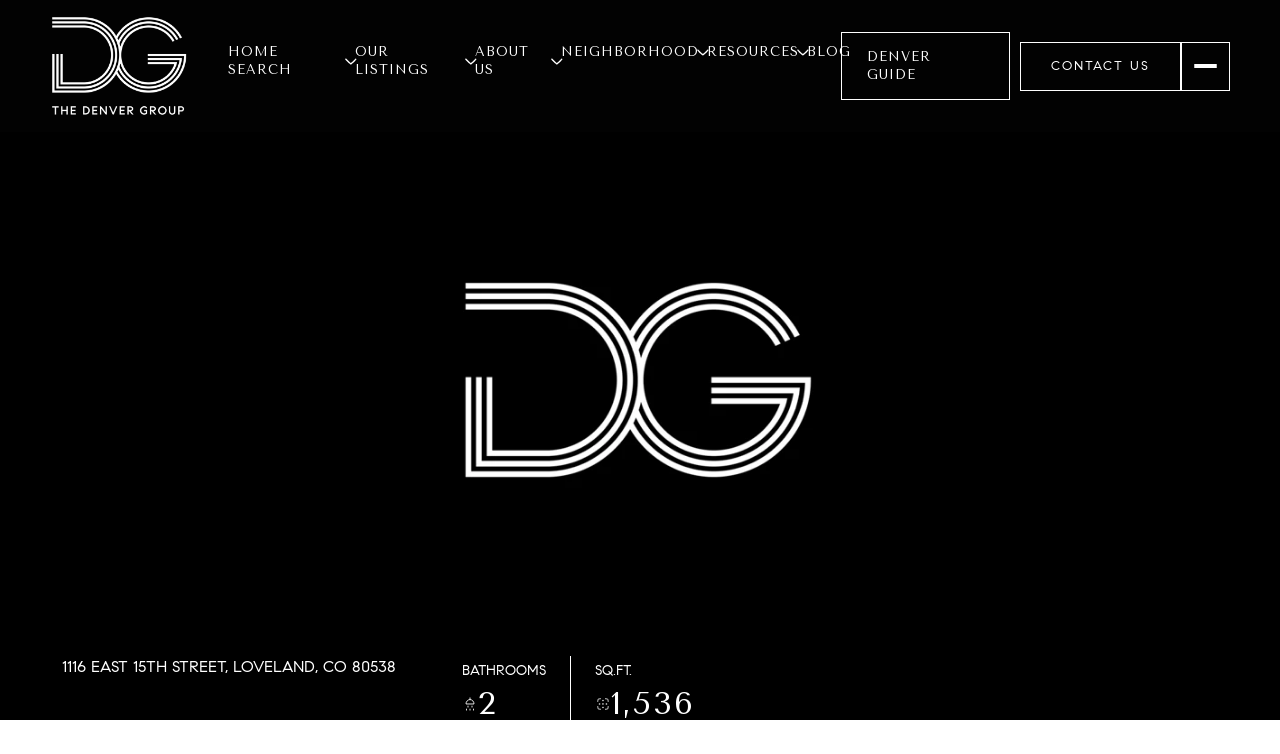

--- FILE ---
content_type: text/html; charset=utf-8
request_url: https://bss.luxurypresence.com/buttons/googleOneTap?companyId=17d17b8e-a53e-4eaf-a4b6-7462d0df4207&websiteId=1596da04-df4d-43e2-962e-d0e392804e68&pageId=f622b986-335d-4f62-8a94-1e6a3b3655ec&sourceUrl=https%3A%2F%2Fdenvergroupre.com%2Fproperties%2F1116-e-15th-st&pageMeta=%7B%22sourceResource%22%3A%22properties%22%2C%22pageElementId%22%3A%22b3a01ae8-370e-4f26-8e44-29b5cca41b7a%22%2C%22pageQueryVariables%22%3A%7B%22property%22%3A%7B%22id%22%3A%22b3a01ae8-370e-4f26-8e44-29b5cca41b7a%22%7D%2C%22properties%22%3A%7B%22relatedNeighborhoodPropertyId%22%3A%22b3a01ae8-370e-4f26-8e44-29b5cca41b7a%22%2C%22sort%22%3A%22salesPrice%22%7D%2C%22neighborhood%22%3A%7B%7D%2C%22pressReleases%22%3A%7B%22propertyId%22%3A%22b3a01ae8-370e-4f26-8e44-29b5cca41b7a%22%7D%7D%7D
body_size: 2835
content:
<style>
  html, body {margin: 0; padding: 0;}
</style>
<script src="https://accounts.google.com/gsi/client" async defer></script>
<script>
const parseURL = (url) => {
    const a = document.createElement('a');
    a.href = url;
    return a.origin;
}

const login = (token, provider, source)  => {
  const origin = (window.location != window.parent.location)
    ? parseURL(document.referrer)
    : window.location.origin;  
  const xhr = new XMLHttpRequest();
  xhr.responseType = 'json';
  xhr.onreadystatechange = function() {
    if (xhr.readyState === 4) {
      const response = xhr.response;
      const msg = {
        event: response.status,
        provider: provider,
        source: source,
        token: token
      }
      window.parent.postMessage(msg, origin);
    }
  }
  xhr.withCredentials = true;
  xhr.open('POST', `${origin}/api/v1/auth/login`, true);
  xhr.setRequestHeader("Content-Type", "application/json;charset=UTF-8");
  xhr.send(JSON.stringify({
    token,
    provider,
    source,
    websiteId: '1596da04-df4d-43e2-962e-d0e392804e68',
    companyId: '17d17b8e-a53e-4eaf-a4b6-7462d0df4207',
    pageId: 'f622b986-335d-4f62-8a94-1e6a3b3655ec',
    sourceUrl: 'https://denvergroupre.com/properties/1116-e-15th-st',
    pageMeta: '{"sourceResource":"properties","pageElementId":"b3a01ae8-370e-4f26-8e44-29b5cca41b7a","pageQueryVariables":{"property":{"id":"b3a01ae8-370e-4f26-8e44-29b5cca41b7a"},"properties":{"relatedNeighborhoodPropertyId":"b3a01ae8-370e-4f26-8e44-29b5cca41b7a","sort":"salesPrice"},"neighborhood":{},"pressReleases":{"propertyId":"b3a01ae8-370e-4f26-8e44-29b5cca41b7a"}}}',
    utm: '',
    referrer: ''
  }));
}

function getExpirationCookie(expiresInMiliseconds) {
  const tomorrow  = new Date(Date.now() + expiresInMiliseconds); // The Date object returns today's timestamp
  return `denvergroupre.com-SID=true; expires=${tomorrow.toUTCString()}; path=/; Secure; SameSite=None`;
}

function handleCredentialResponse(response) {
  document.cookie = getExpirationCookie(24 * 60 * 60 * 1000); // 1 day
  login(response.credential, 'GOOGLE', 'GOOGLE_SIGN_ON');
}

function handleClose() {
  const msg = {
    event: 'cancel',
    provider: 'GOOGLE',
    source: 'GOOGLE_SIGN_ON'
  }
  const origin = (window.location != window.parent.location)
    ? parseURL(document.referrer)
    : window.location.origin;
  window.parent.postMessage(msg, origin);
  document.cookie = getExpirationCookie(2 * 60 * 60 * 1000); // 2 hours
}

</script>
<div id="g_id_onload"
  data-client_id="673515100752-7s6f6j0qab4skl22cjpp7eirb2rjmfcg.apps.googleusercontent.com"
  data-callback="handleCredentialResponse"
  data-intermediate_iframe_close_callback="handleClose"
  data-state_cookie_domain = "denvergroupre.com"
  data-allowed_parent_origin="https://denvergroupre.com"
  data-skip_prompt_cookie="denvergroupre.com-SID"
  data-cancel_on_tap_outside="false"
></div>